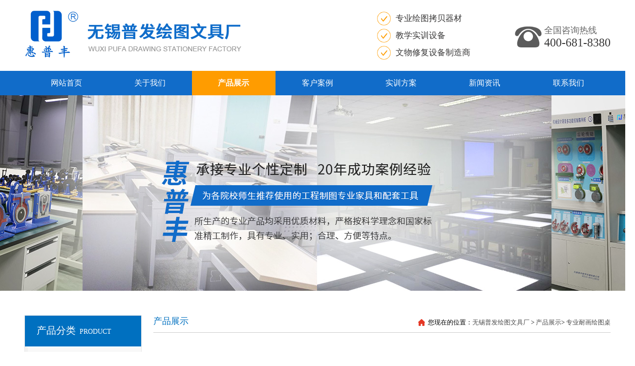

--- FILE ---
content_type: text/html; charset=UTF-8
request_url: http://wuxiboshi.com/cp/html/?91.html
body_size: 3444
content:
<!DOCTYPE html PUBLIC "-//W3C//DTD XHTML 1.0 Transitional//EN" "http://www.w3.org/TR/xhtml1/DTD/xhtml1-transitional.dtd">
<html xmlns="http://www.w3.org/1999/xhtml">
<head>
<META http-equiv="Content-Type" content="text/html; charset=utf-8">
<link rel="icon" href="../../templates/default/images/img/ico.png" type="image/x-icon"/>
<title>H8001S 钢木绘图桌_无锡普发绘图文具厂</title>
<META content="绘图桌,制图桌,拷贝桌,制图实训方案,拆装实训模型,智慧书法桌,文物修复桌" name=keywords>
<META content="无锡普发绘图文具厂是江苏省家具行业协会理事单位,是中国高教、高职院校工程教学实验室设备,绘图桌,制图桌,拷贝桌,制图实训方案,拆装实训模型,智慧书法桌,文物修复桌及文具美术用品的专业供应商." name=description>
<link rel="stylesheet" type="text/css" href="../../templates/default/images/css/style.css">
<link rel="stylesheet" type="text/css" href="../../templates/default/images/css/sucaijiayuan.css">
<script type="text/javascript" src="../../templates/default/images/js/jquery-1.7.1.min.js"></script>
<script type="text/javascript" src="../../templates/default/images/js/responsiveslides.min.js"></script>
<script type="text/javascript" src="../../templates/default/images/js/slide.js"></script>

<script>
$(function() {
	// 悬浮窗口
	$(".yb_conct").hover(function() {
		$(".yb_conct").css("right", "5px");
		$(".yb_bar .yb_ercode").css('height', '200px');
	}, function() {
		$(".yb_conct").css("right", "-127px");
		$(".yb_bar .yb_ercode").css('height', '53px');
	});
	// 返回顶部
	$(".yb_top").click(function() {
		$("html,body").animate({
			'scrollTop': '0px'
		}, 300)
	});
});
</script>

</head>
<body>
<!--响应式网页头部-->
<div id="header">
 <div class="header">
         <a href="index.php" class="logo" title="普发绘图制图实训桌方案"><img src="../../templates/default/images/img/logo.png" alt="普发绘图制图实训桌方案" title="普发绘图制图实训桌方案"></a>
         <h1><span>专业绘图拷贝器材</span><span>教学实训设备</span><span>文物修复设备制造商</span></h1>
         <div class="tel">全国咨询热线<br><span>400-681-8380</span></div>
         <div class="clearfix"></div>
    </div>
</div>
<div id="nav_box">
	<div id="container">
    	<div id="buoy"></div>
		<ul id="nav">

<li class="page-scroll"><a href="../../index.php" title="网站首页">网站首页</a></li>



<li class="page-scroll"><a href="../../page/html/index.php" title="关于我们">关于我们</a></li>

 
<li class="active"><a href="../../cp/class/" title="产品展示">产品展示</a></li>


<li class="page-scroll"><a href="../../cases/class/" title="客户案例">客户案例</a></li>



<li class="page-scroll"><a href="../../shixun/class/" title="实训方案">实训方案</a></li>



<li class="page-scroll"><a href="../../news/class/" title="新闻资讯">新闻资讯</a></li>



<li class="page-scroll"><a href="../../page/lxwm/index.php" title="联系我们">联系我们</a></li>

<div class="clearfix"></div></ul>
	</div>
</div>
<script type="text/javascript" src="../../templates/default/images/js/nav.js"></script>

<div class="page-ban">
	<div class="ban-img-box"><img src="../../templates/default/images/img/page-ban.jpg" alt="拆装实训模型"></div>
</div>

<div class="p_main">
    <div class="pageL">
    	<div class="sidebar">
            <h1>产品分类<span>&nbsp;&nbsp;PRODUCT</span></h1>
            

<a href="../../cp/class/?1.html"  class="smenu" title="拷贝透光板">拷贝透光板</a>

 


<a href="../../cp/class/?2.html"  class="smenu" title="实训拷贝桌">实训拷贝桌</a>

 


<a href="../../cp/class/?3.html"  class="smenu" title="大型拷贝桌">大型拷贝桌</a>

 


<a href="../../cp/class/?5.html"  class="smenu" title="文博修复桌">文博修复桌</a>

 


<a href="../../cp/class/?6.html"  class="smenu" title="专业耐画绘图桌">专业耐画绘图桌</a>

 


<a href="../../cp/class/?7.html"  class="smenu" title="电脑绘图一体桌">电脑绘图一体桌</a>

 


<a href="../../cp/class/?8.html"  class="smenu" title="磁面套尺绘图桌">磁面套尺绘图桌</a>

 


<a href="../../cp/class/?9.html"  class="smenu" title="专业零号绘图桌">专业零号绘图桌</a>

 


<a href="../../cp/class/?11.html"  class="smenu" title="机械实训模型">机械实训模型</a>

 


<a href="../../cp/class/?12.html"  class="smenu" title="机械制图模型柜">机械制图模型柜</a>

 


<a href="../../cp/class/?13.html"  class="smenu" title="土建模型">土建模型</a>

 


<a href="../../cp/class/?14.html"  class="smenu" title="实验试验台">实验试验台</a>

 
 

        </div>
        <div class="sidebar">
            <h1>联系我们<span>&nbsp;&nbsp;contact us</span></h1>
            <div class="lxfs">
            	<h2>全国咨询热线<br><strong>400-681-8380</strong></h2>
                <p>地址：无锡市惠山区石塘湾华胜工业园内</p>
                <p>咨询免费热线：400-681-8380</p>
                <p>手机：13901510838（朱经理）</p>
                <p>座机电话：0510-83112655</p>
                <p>传真号码：0510-88883399</p>
                <p>业务QQ1：138058426(同微信)</p>
                <p>业务QQ2：268008426(同微信)</p>
                <p>邮箱：13706187130@163.com</p>
                <p><img src="../../templates/default/images/img/133ewm.jpg" alt="联系我们" title="联系我们"></p>
            </div>
        </div>
    </div>
    
    <div class="pageR">
        <div class="right-tit">
        	<h1>产品展示</h1>
        	<div class="mbx">您现在的位置：<a class=nav href="../../" title="无锡普发绘图文具厂">无锡普发绘图文具厂</a> &gt; <a href="./" class=nav title="产品展示">产品展示</a>&gt; <a href='../class/?6.html' class=nav target='_self'>专业耐画绘图桌</a> </div>
            <div class="clearfix"></div>
        </div>
        <div class="pagecon">
        	<div class="cptitle">H8001S 钢木绘图桌</div>
            <div class="cpimg"><img src="../../cp/html/images/1615960709.jpg" alt="H8001S 钢木绘图桌" title="H8001S 钢木绘图桌"></div>
            <h3 class="xq-tit"><span>产品特点</span></h3>
            <div class="cpcon">

<div><b>产品详情：</b></div><div>钢木桌体结构，左侧为一号绘图板桌面，可倾角桌面0-50°，桌面右侧配置储物槽，带二个抽屉</div><div><br /></div><div><b>外形尺寸：</b>1100×620×730</div><div><b>桌面尺寸：</b>900×600mm&nbsp;&nbsp;</div><div><b>高度尺寸：</b>800mm</div><div><b>桌体材质：</b>国标优质刨花板及钢板</div><div><b>表面处理：</b>环保浅灰色喷塑</div><div><b>桌面材质：</b>E1级颗粒饰面板或者专业椴木绘图板</div><div><b>桌面承重：</b>≥60公斤</div><div><b>工作坡度：</b>0-50°手摇调节</div><div><b>储物空间：</b>抽屉、储物斗等</div><div><b>质保寿命：</b>1年</div><div><br /></div>

















 </div>
        </div>
    </div>
    <div class="clearfix"></div>
</div>


<!--页脚-->
<div class="footer">
	<div class="footer-con">
    	
<div class="footer-l">
        	<img src="../../templates/default/images/img/footer_logo.png" alt="普发绘图制图实训桌方案" title="普发绘图制图实训桌方案">
            <img src="../../templates/default/images/img/footer_tel.png" alt="24小时咨询热线" title="普发绘图制图实训桌方案">
            <p>400-681-8380</p>
        </div>
        <div class="footer-r">
        	<ul class="r-top">
            	<li class="page-scroll"><a href="http://www.wuxiboshi.com/index.php" title="网站首页">网站首页</a></li>
                <li class="active"><a href="http://www.wuxiboshi.com/page/html/index.php" title="关于我们">关于我们</a></li>
                <li class="page-scroll"><a href="http://www.wuxiboshi.com/cp/class/" title="产品展示">产品展示</a></li>
                <li class="page-scroll"><a href="http://www.wuxiboshi.com/cases/class/" title="客户案例">客户案例</a></li>
                <li class="page-scroll"><a href="http://www.wuxiboshi.com/shixun/class/" title="实训方案">实训方案</a></li>
                <li class="page-scroll"><a href="http://www.wuxiboshi.com/news/class/" title="新闻资讯">新闻资讯</a></li>
                <li class="page-scroll"><a href="http://www.wuxiboshi.com/page/lxwm/index.php" title="联系我们">联系我们</a></li>
            </ul>
            <ul class="r-bottom">
            	<li>座机：0510-83112655&nbsp;&nbsp;&nbsp;0510-88883399</li>
                <li>传真：0510-88883399（FAX)</li>
                <li>地址：无锡市惠山区石塘湾华胜工业园内</li>
				<li>无锡普发绘图文具厂是<a href="http://www.wuxiboshi.com/cp/class/?9.html" title="绘图桌">绘图桌</a>、<a href="http://www.wuxiboshi.com/cp/class/?9.html" title="制图桌">制图桌</a>、<a href="http://www.wuxiboshi.com/cp/class/?9.html" title="拷贝桌">拷贝桌</a>、<a href="http://www.wuxiboshi.com/cp/class/?9.html" title="制图实训方案">制图实训方案</a>、<br />
			      <a href="http://www.wuxiboshi.com/cp/class/?9.html" title="拆装实训模型">拆装实训模型</a>、<a href="http://www.wuxiboshi.com/cp/class/" title="智慧书法桌">智慧书法桌</a>、<a href="http://www.wuxiboshi.com/cp/class/?5.html" title="文物修复桌">文物修复桌</a>的专业供应商。</li>
                <div class="footer-ewm"><img src="../../templates/default/images/img/footer-ewm.jpg" alt="业务咨询" title="业务咨询"><br><span>业务咨询二维码</span></div>
            </ul>
        </div>


        <div class="clearfix"></div>
    </div>
</div>
<div class="bottominfo"><div class="b-info">






版权所有： 无锡普发绘图文具厂&nbsp;&nbsp;&nbsp;备案号： <a href="https://beian.miit.gov.cn/" target="_blank">苏ICP备08005627号</a>&nbsp;&nbsp;&nbsp; <a href="http://www.wuxiboshi.com/sitemap.htm">网站地图</a>
<a href="https://www.since2004.com/" target="_blank" class="jszcbox flex">
    <div class="jszctext">技术支持：</div>
    <div class="jszcimg"><img src="/templates/default/images/img/ey.svg" alt="" /></div>
</a>














</div></div></body></html>


--- FILE ---
content_type: text/css
request_url: http://wuxiboshi.com/templates/default/images/css/style.css
body_size: 18991
content:
*{margin:0px; padding: 0px;}
html, body, div, span,object, iframe, h1, h2, h3, h4, h5, h6, p, blockquote, pre, a, abbr, acronym, address, big, cite, code, del, dfn, em, font, img, ins, kbd, q, s, samp, small, strike, strong, sub, sup, tt, var, b, u, i, center, dl, dt, dd, ol, ul, li, fieldset, form, label, legend, table, caption, tbody, tfoot, thead, tr, th, td { margin: 0; padding: 0; -webkit-font-smoothing:antialiased/*��������Ŀ����*/;}
html{-webkit-text-size-adjust: none; -moz-text-size-adjust: none;
    -ms-text-size-adjust: none;-o-text-size-adjust: none;
    text-size-adjust: none; -webkit-font-smoothing:antialiased;}
	/*����ʽ����font-size<12pxʱ�����İ�chrome�������������ʾ��Ϊ12px,-webkit-text-size-adjust����body�ϻᵼ��ҳ������ʧЧ,body��̳ж�����html����ʽ,-webkit-text-size-adjust��Ҫ����ɿɼ̳еĻ�ȫ�ֵ�.*/
h1, h2, h3, h4, h5, h6{font-weight:normal;}	
.flex{
	display: flex;
	justify-content: center;
	align-items: center;
}
.jszcbox .jszctext{
	width: 85px;
}
.jszcbox .jszcimg{
	width: 60px;
    padding: 3px 0 0 0;
}
body{font-family:"Microsoft YaHei";background: #fff; width:100%;}
textarea,select,button {appearance:button;/*��Ϊһ����ť������Ԫ��*/
    -moz-appearance:button;
    -webkit-appearance:button; font-size: 16px;
    outline:none;/*����Ϊ��������ʽ*/ 
    font-family:'Microsoft YaHei';
    border-radius: 10px; -moz-border-radius: 10px; -o-border-radius: 10px; -webkit-border-radius: 10px; -ms-border-radius: 10px;}

area{outline:none;}
a{text-decoration:none; color: #4d4b4b; -webkit-transition: all ease-in .2s;  -ms-transition: all ease-in .2s; -moz-transition: all ease-in .2s;  -o-transition: all ease-in .2s; transition: all ease-in .2s;}
ul,li {list-style-type:none;}
.fl{float:left;}
.fr{float: right;}
img {border:0; margin:0; padding:0; vertical-align:middle;/*������line-heightֵ�������Ӽ�����ڸ��������¾��ж��루ֻ��������Ч��*/}
.clearfix {*zoom:1; clear:both;}
.clearfix:before, .clearfix:after {content: ""; display:table;}
.clearfix:after {clear:both;}
img {vertical-align:middle;}

/*ҳ�涯̬Ч����ʽ*/
section{position:relative; color:#333;}
.delighter.splash{transition:all 2s ease-out;}

.delighter.right {transform:translate(30%); opacity:0; transition: all .75s ease-out; }
.delighter.right.started {transform:none; opacity:1;}

.delighter.left{transform:translate(-30%); opacity:0; transition: all .75s ease-out; }
.delighter.left.started{transform:none; opacity:1; }

.delighter.bottom{transform:translatey(30%); opacity:0; transition: all .75s ease-out; }
.delighter.bottom.started{transform:none; opacity:1; }

.delighter.top{transform:translatey(-30%); opacity:0; transition: all .75s ease-out; }
.delighter.top.started{transform:none; opacity:1;}

/*��ҳͷ����ʽ*/
#header{width:100%; max-width:1920px; margin:0 auto;}
.header{width:1200px; margin:auto; padding: 20px 0;}
.header .logo{display:block;float:left; width:60%;}
.header h1{ min-width:240px; float:left;}
.header h1 span{display:block; font-size:17px; color:#383737; line-height:35px; padding-left:40px; background:url(../img/gou.png) no-repeat 0 center;}
.header .tel{font-size:18px; color:#666; padding-left:60px; background:url(../img/head-tel.png) no-repeat 0 center; float:right; margin-top:30px;}
.header .tel span{font-size:24px; color:#383737;}
/*ͷ����������ʽ*/
#nav_box{width:100%; max-width:1920px; margin:0 auto; background:#116cc9;}
#container{width:100%; max-width:1200px; margin:0 auto; position:relative; overflow:hidden; font-size:0;}
#nav{position:relative;}
#container li{display:block; float:left; width:14.28%;  font-size:0; list-style:none; box-sizing: border-box;}
#container li:hover{background:none;}
#container li a{display:block; font-size:16px; color:#fff; text-decoration:none; text-align:center; line-height:50px;}
#buoy{position:absolute; width:14.28%; height:50px; background:#ff9c00; bottom:0px; left:-16.666%;}
#nav .active{font-weight:bold; background:#ff9c00;}
/*��Ӧʽbanner��ʽ*/
.rslides{position:relative; list-style:none; overflow:hidden; width:100%; padding:0; margin:0;}
.rslides li{-webkit-backface-visibility:hidden; position:absolute; display:none; width:100%; left:0; top:0;}
.rslides li:first-child{position:relative; display:block; float:left;}
.rslides img{display:block; height:auto; float:left; width:100%; border:0;}
.slide_container{position:relative; float:left; width:100%;}
.slide{position:relative; list-style:none; overflow:hidden; width:100%; padding:0; margin:0;}
.slide li{position:absolute; width:100%; left:0; top:0;}
.slide img{display:block; position:relative; z-index:1;height:auto;width:100%; border:0;}
.slide .caption{display:none;}
.slide_nav{position:absolute; top:42%; opacity:0.7; z-index:3; text-indent:-9999px; overflow:hidden; text-decoration:none; height:71px; width:71px; border-radius:10px;}
.slide_nav:hover{background-color:rgba(0,0,0,0.3) !important;}
.slide_nav.prev{background-image:url(../img/themesL.png); background-repeat:no-repeat; background-position:left top; background-color:rgba(0,0,0,0.2); left:30px;}
.slide_nav.next{background-image:url(../img/themesR.png); background-repeat:no-repeat; background-position:right top; background-color:rgba(0,0,0,0.2); right:30px;}
/*��ҳ����⹲�ò���*/
.bigtit{font-size:40px; color:#0070c0; text-align:center; padding:50px 0; line-height:40px; opacity:0;}
.bigtit span{font-size:15px; color:#666;}
/*���ǵĲ�Ʒ*/
.cp-show{width:100%; max-width:1200px; margin:0 auto;}
.cp-left{width:252px; float:left; background:url(../img/product_nav.jpg) no-repeat center 0; padding-bottom:20px; opacity:0;}
.cp-right{width:930px; float:right; opacity:0;}
.cp-left h2{font-size:24px; color:#fff; line-height:24px; padding:25px 0; text-align:center;}
.cp-left h2 span{font-size:14px; color:#fff;}
.cp-left ul{background:#fff; border-radius:5px; margin:0 10px; padding:20px 0;}
.cp-left ul a{display:block; width:88%; margin:5px auto; font-size:14px; color:#4b4b4b; line-height:36px; background:#ededed url(../img/proli.png) no-repeat 95% center; text-indent:12px;}
.cp-left ul a:hover{color:#fff; background:#0070c0 url(../img/proli2.png) no-repeat 95% center;}
.cp-left ul .zqiu{color:#fff; background:#ff9c00 url(../img/proli3.png) no-repeat 95% center !important;}
.cp-right h2{font-size:14px; color:#116cc9; background:url(../img/show-items.jpg) no-repeat 0 center; margin:15px 0;}
.cp-right h2 span{display:inline-block; width:215px; font-size:20px; color:#fff; line-height:47px; text-indent:30px;}
.cp-right h2 a{font-size:14px; color:#5f5f5f; line-height:47px; margin-right:15px; float:right;}
.cp-box{width:100%; height:220px; overflow:hidden;}
.cp-box ul{width:1660px; white-space:nowrap;}
.cp-box li{width:222px; height:210px; margin-right:15px; background:#e9e9e9; display:inline-block;}
.cp-box li:first-child{margin-top:0px; transition: margin-top .8s;/*�˴����޸�ÿ�ι�������ʱ��*/}
.cp-box li a{width:100%; display:block;}
.cp-box li a .cpimg{width:100%; height:172px; overflow:hidden;}
.cp-box li a .cpimg img{width:100%; height:100%;}
.cp-box li a h3{font-size:14px; color:#333; line-height:2em; overflow:hidden; text-align:center;}
.cp-box li a:hover .cpimg img{transform:scale(1.1,1.1); transition:transform.2s;}
.cp-box li:hover{background:#0070c0;}
.cp-box li a:hover h3{color:#fff;}
/*��������*/
.about{width:100%; max-width:1920px; margin:70px auto; height:660px; background:url(../img/about.jpg) no-repeat center 0;}
.about-con{width:100%; max-width:1200px; margin:0 auto; overflow:hidden;}
.index-edit{width:56%; float:right; padding:50px 0 30px 0; opacity:0;}
.index-edit h1{font-size:24px; line-height:40px; color:#fff; margin:15px 0;}
.index-edit p,.index-edit div{line-height:24px; font-size:14px; color:#fff;}
.index-edit .more{display:block; background:#ff9c00; font-size:16px; line-height:32px; color:#ffffff; text-align:center; width:122px; margin:15px 0;}
/*����չʾ*/
.cases-show{width:100%; max-width:1200px; margin:0 auto;}
.scroll_horizontal{position:relative; line-height:20px;}
.scroll_horizontal .box{overflow:hidden;position:relative;width:100%; max-width:1300px; margin:0 auto;}
.scroll_horizontal .list{overflow:hidden;width:max-content; word-break:break-all;}
.scroll_horizontal .list li{float:left;width:305px;}
.scroll_horizontal .list li a{display:block; width:285px; overflow:hidden; background:#eee;}
.scroll_horizontal .list li a .cpimg{width:100%; height:242px; box-sizing:border-box; overflow:hidden;}
.scroll_horizontal .list li a .cpimg img{width:100%; height:100%;}
.scroll_horizontal .list li a h3{font-size:16px; line-height:20px; text-align:center; color:#242424; padding:12px;}
.scroll_horizontal .plus,.scroll_horizontal .minus{position:absolute; top:40%; width:33px; height:67px; cursor:pointer;}
.scroll_horizontal .plus{background:url(../img/iconL.png) no-repeat;left:-45px;}
.scroll_horizontal .minus{background:url(../img/iconR.png) no-repeat;right:-45px;}
.scroll_horizontal .list li a:hover .cpimg img{transform:scale(1.1,1.1); transition:transform.2s;}
.scroll_horizontal .list li a:hover{background:#0070c0;}
.scroll_horizontal .list li a:hover h3{color:#fff;}
/*���ǵ�����*/
.youshi{width:100%; max-width:1920px; margin:60px auto; background:url(../img/advantage.jpg) no-repeat center 0;}
.youshi-con{width:100%; max-width:1200px; margin:0 auto;}
.li-l{width:48%; float:left; opacity:0;}
.li-r{width:48%; float:right; opacity:0;}
.youshi-con li{margin-bottom:50px; overflow:hidden;}
.youshi-con li:nth-last-child(odd) .li-r{ text-align:right;}
.youshi-con h2{font-size:25px; color:#0070c0; line-height:40px; background:url(../img/youshi-tit.png) no-repeat left center; padding-left:60px; margin-bottom:25px; margin-top:50px;}
.youshi-con p{line-height:30px; font-size:16px; padding-left:60px; background:url(../img/youshi-icon.png) no-repeat left top; color:#333333; min-height:40px; margin-bottom:20px;}
.youshi-con img{max-width:100%;}
/*������Ѷ*/
.news_box{width:100%; max-width:1300px;                                                                                                                                                                                                                                                                                                                                                                                                                                          margin:0 auto;}
.newshow{font-size:0; width:100%;}
.newshow .tList{display:block; width:46%; box-sizing:border-box; margin:0 2% 20px 2%; float:left; vertical-align:top; min-height:180px;}
.newshow .tList h2{font-size:20px; color:#1a1a1a; margin-bottom:10px; background:url(../img/n_icon.png) no-repeat left top; padding-left:45px; padding-bottom:10px; border-bottom:1px solid #e6eaee;}
.newshow .tList p{font-size:14px; color:#666; line-height:26px;}
.newshow .tList p span{color:#e53826;}
.newshow .tList:hover h2{color:#0070c0; font-weight:bold; margin-left:20px; transition:margin-left 1s; -webkit-transition:margin-left 0.5s;}
.links-box{width:100%; max-width:1920px; background:#f9f9f9; padding:15px 0;}
.links-box .links{width:100%; max-width:1300px; margin:0 auto;}
.links-box .links b{float:left;}
.links-box .links ul{float:left;}
.links-box .links ul a{display:inline-block; padding:0 5px;}
/*��ע��ʽ*/
.footer{width:100%; max-width:1920px; margin:0 auto; background:#1e1e1e; padding:60px 0;}
.footer-con{width:100%; max-width:1200px; margin:0 auto;}
.footer-l{width:30%; float:left; margin-top:30px;}
.footer-l img{display:block; max-width:100%; margin-bottom:15px;}
.footer-l p{font-size:20px; color:#fff;}
.footer-r{width:60%; float:right;}
.footer-r .r-top,.footer-r .r-bottom{font-size:0;}
.footer-r li{font-size:16px; color:#fff; margin:10px 0;}
.footer-r .r-top li{display:inline-block; width:14.285%;}
.footer-r .r-top li a{font-size:16px; color:#fff;}
.footer-r .r-bottom{position:relative; margin-top:20px; min-height:105px;}
.footer-r .r-bottom li{margin:20px 0 0 0;}
.footer-r .r-bottom li a{ color:#FFFFFF;}
.footer-r .r-bottom .footer-ewm{position:absolute; top:-10px; right:20px; text-align:center;}
.footer-r .r-bottom .footer-ewm img{max-width:100%; margin:0 auto 10px auto;}
.footer-r .r-bottom .footer-ewm span{display:block; font-size:16px; color:#fff; line-height:20px;}
.bottominfo{width:100%; max-width:1920px; margin:0 auto; background:#1e1e1e; border-top:1px solid #5a5a5a;}
.b-info{width:100%; max-width:1200px; margin:0 auto; font-size:16px; color:#fff; padding:10px 0; text-align:center;}
.bottominfo .b-info a{font-size:16px; color:#fff;}

/*��ҳbanner��ʽ*/
.page-ban{width:100%; max-width:1920px; height:400px; margin:0 auto; position:relative; overflow:hidden;}
.ban-img-box{width:100%; height:400px; position:absolute; left:50%; margin-left:-960px;}

/*��ҳ��ҳ��ʽ*/
.p_main{width:100%; max-width:1200px; margin:50px auto;}
.pageL{width:20%; float:left; margin-right:2%;}
.pageR{width:78%; float:left;}
.pageL h1{line-height:60px; font-size:20px; color:#fff; background:#0070c0; padding-left:10%;}
.pageL h1 span{font-size:14px; color:#fff;}
.sidebar{border:1px solid #e5e5e5; margin-bottom:20px; background:#f8f8f8;}
.sidebar a{color:#222; font-size:16px; line-height:45px; display:block; border-bottom:1px solid #e5e5e5; border-left:6px solid #f1f1f1; border-top:2px solid #fff; padding-left:32px;}
.sidebar a:hover{margin-left:30px; transition:margin-left 0.5s; -webkit-transition:margin-left 0.5s; color:#0070c0; border-left:6px solid #0070c0;}
.sidebar .lxfs{font-size:14px; color:#666666; line-height:2em; margin:0 5% 10px 5%; padding-bottom:10px;}
.sidebar .lxfs h2{font-size:16px; color:#5b5b5b; padding-left:58px; background:url(../img/contactbg.jpg) no-repeat 0 center; margin:15px auto; line-height:20px;}
.sidebar .lxfs h2 strong{font-size:20px; color:#3671cf;}
.sidebar .lxfs p img{display:block; margin:20px auto;}

.pageR .right-tit{border-bottom:1px solid #cccccc; margin-bottom:30px; padding:0 0 5px 0;}
.pageR .right-tit h1{font-size:18px; color:#0070c0; float:left;}
.pageR .right-tit .mbx{max-width:90%; float:right; text-align:right; font-size:13px; box-sizing:border-box; padding-left:20px; background:url(../img/mbx.png) no-repeat 0 center; line-height:30px;}
.pageR .right-tit .mbx a{font-size:13px; color:#4d4d4d;}
.pagecon{font-size:14px; line-height:1.8em; color:#666666;}
.pagecon div,.pagecon p{font-size:14px; line-height:1.8em; color:#666666; margin:10px 0;}
.pagecon div strong,.pagecon p strong{font-size:18px; color:#000;}

/*����ҳ��ҳ��ʽ*/
.qt-pagination{ width:94%; margin:auto; overflow:hidden; padding:30px 0px; text-align:center;}
.qt-pagination a{background-color:#fff;border:1px solid #e3e3e3; padding:0 10px;margin-right:3px; min-width:30px; height:30px; line-height:30px; display:inline-block; text-align:center;}
.qt-pagination .pages{background:#0070c0; color:#fff;}

/*���¼���ҳ��ʽ*/
.pagecon .tList{display:block; width:100%; box-sizing:border-box; margin:0 0 20px 0; float:left; vertical-align:top;}
.pagecon .tList .news-tit{border-bottom:1px solid #e6eaee;}
.pagecon .tList .news-tit h2{font-size:18px; color:#666; line-height:26px; font-weight:bold; float:left;}
.pagecon .tList .news-tit span{font-size:14px; color:#666; line-height:26px; float:right;}
.pagecon .tList p{font-size:14px; color:#666; line-height:26px;}
.pagecon .tList p span{color:#e53826;}
.pagecon .tList:hover h2{color:#1a1a1a;}
/*��������ҳ��ʽ*/
.pageR .newtitle{text-align:center; font-size:20px; font-weight:bold; line-height:70px; color:#000;}
.pageR .yuan{margin: auto; background: #f7f7f7; border: 1px solid #e8e8e8; line-height: 28px; text-align: center; margin-bottom: 30px;}
.pageR .newcon{font-size:14px;}
.pageR .newcon div,.newcon p{font-size:14px; text-indent:2em; line-height:28px;}
.pageR .newcon b{font-size:16px;}

/*��Ʒ����ҳ��ʽ*/
.cpquery{display:block; width:31.333%; margin:0 1% 20px 1%; float:left; box-sizing:border-box;}
.cpquery .imgbox{width:100%; margin:0; height:290px; overflow:hidden; position:relative; border:1px solid #ccc;}
.cpquery .imgbox img{width:100%; height:100%;}
.cpquery .imgbox .jiah-btn{width:100%; height:100%; color:#fff; background:rgba(102,102,102,0.5); position:absolute; left:0; top:0; margin:0; text-align:center; opacity:0;}
.cpquery .imgbox .jiah-btn span{display:inline-block; background:rgba(51,51,51,0.5); width:35px; height:35px; font-size:24px; border-radius:50%; text-align:center;line-height:30px; margin-top:42%;}
.cpquery h2{font-size:14px; color:#858585; line-height:50px; text-align:center;}
.cpquery:hover .imgbox .jiah-btn{opacity:1;}
.cpquery:hover .imgbox img{transform:scale(1.1,1.1); transition:transform.2s;}
.cpquery:hover h2{color:#0070c0;}
/*��Ʒ����ҳ��ʽ*/
.pagecon .cptitle{text-align:center; font-size:20px; font-weight:bold; line-height:70px; margin-top:20px; color:#666;}
.pagecon .cpimg{text-align:center;}
.pagecon .xq-tit{border-bottom:1px solid #e5e5e5; margin:30px 0; line-height:40px;}
.pagecon .xq-tit span{display:inline-block; font-size:23px; color:#116cc9; border-bottom:1px solid #116cc9; line-height:40px;}
.pagecon .cpcon,.pagecon .cpcon div,.pagecon .cpcon p{font-size:14px; text-indent:2em; line-height:28px;}

/*��ϵ��ʽҳ����ʽ*/
.p_lxfs{width:100%; font-size:0; margin:30px auto;}
.p_lxfs li{width:23%; margin:0 1%; float:left; text-align:center; border:1px solid #ccc; padding:30px 15px; min-height:212px; box-sizing:border-box;}
.p_lxfs li h2{color:#666; font-size:18px; text-align:center;}
.p_lxfs li h2 em{display:block; width:25px; height:1px; background:#b3b3b3; margin:15px auto;}
.p_lxfs li p{color:#777; font-size:12px; line-height:24px;}
.ewm_img{max-width:80px;}

/*��ͼ��ʽ*/
#dituContent{width:100%;height:450px;border:#ccc solid 1px;}
.iw_poi_title {color:#CC5522;font-size:14px;font-weight:bold;overflow:hidden;padding-right:13px;white-space:nowrap}
.iw_poi_content {font:12px arial,sans-serif;overflow:visible;padding-top:4px;white-space:-moz-pre-wrap;word-wrap:break-word}
.BMap_marker{background:transparent url(../img/dttb-bg.png) !important; overflow:hidden;}
.BMap_mask{background:transparent url(../img/dttb-bg.png) !important; width:0; height:0; overflow:hidden;}

@media(max-width:1366px){
	body{width:1300px;}
}




--- FILE ---
content_type: text/css
request_url: http://wuxiboshi.com/templates/default/images/css/sucaijiayuan.css
body_size: 1291
content:
/*-----------------初始化---------------------*/

* {
	padding: 0;
	margin: 0;
	border: none;
}
ul, ol, li {
	list-style: none;
}
em, i {
	font-style: normal;
}
a {
	text-decoration: none;
	color: #333;
}
img {
	display: inline-block;
	border: 0 none;
}

.clear:after {
	content: '\20';
	display: block;
	height: 0;
	clear: both;
	visibility: hidden;
}
/*固定的悬浮窗*/
.yb_conct {
	position: fixed;
	z-index: 9999999;
	top: 200px;
	right: -127px;
	cursor: pointer;
	transition: all .3s ease;
}
.yb_bar ul li {
	width: 180px;
	height: 53px;
	font: 16px/53px 'Microsoft YaHei';
	color: #fff;
	text-indent: 54px;
	margin-bottom: 3px;
	border-radius: 3px;
	transition: all .5s ease;
	overflow: hidden;
}
.yb_bar .yb_top {
	background: #84c028 url(../img/fixCont.png) no-repeat 0 0;
}
.yb_bar .yb_phone {
	background: #84c028 url(../img/fixCont.png) no-repeat 0 -57px;
}
.yb_bar .yb_QQ {
	text-indent: 0;
	background: #84c028 url(../img/fixCont.png) no-repeat 0 -113px;
}
.yb_bar .yb_ercode {
	/*height:200px;*/

	background: #84c028 url(../img/fixCont.png) no-repeat 0 -169px;
}
.hd_qr {
	padding: 0 29px 25px 29px;
}
.yb_QQ a {
	display: block;
	text-indent: 54px;
	width: 100%;
	height: 100%;
	color: #fff;
}


--- FILE ---
content_type: text/javascript
request_url: http://wuxiboshi.com/templates/default/images/js/nav.js
body_size: 579
content:
(function ($) {
    $.extend({
        'nicenav': function (con) {
            con = typeof con === 'number' ? con : 400;
            var $lis = $('#nav>li'), $h = $('#buoy')
            $lis.hover(function () {
                $h.stop().animate({
                    'left': $(this).offsetParent().context.offsetLeft
                }, con);
            }, function () {
                $h.stop().animate({
                    'left': '-16.666%'
                }, con);
            })
        }
    });
}(jQuery));

$.nicenav(300);


// JavaScript Document